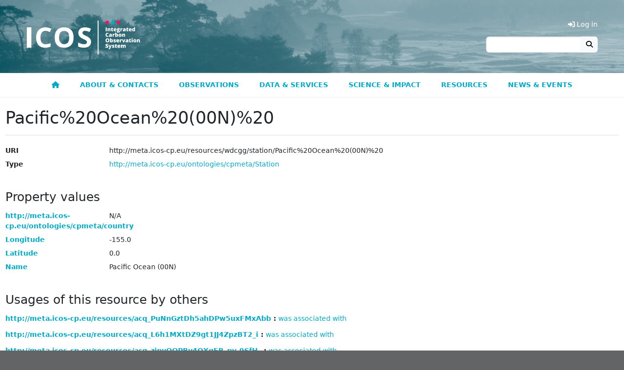

--- FILE ---
content_type: text/html; charset=UTF-8
request_url: https://meta.icos-cp.eu/resources/wdcgg/station/Pacific%20Ocean%20(00N)%20
body_size: 7980
content:
<!DOCTYPE html>
<html lang="en">
<head>
	<link rel="shortcut icon" type="image/png" href="https://static.icos-cp.eu/images/favicon.png"/>
	<link rel="stylesheet" href="https://static.icos-cp.eu/css/bootstrap/5.3.3/icos-bootstrap.css">
	<link rel="stylesheet" href="https://use.fontawesome.com/releases/v6.7.2/css/all.css">
	<style>
	:root {
		--icos-cyan: #00abc9;
		--icos-cyan-50: #80d5e4;
		--icos-cyan-dark: #0092b3;
		--icos-cyan-grey: #e6ebeb;
		--icos-cyan-transparent: rgba(0, 171, 201, 0.85);
		--icos-grey-50: #939598;
		--icos-grey-75: #636466;
		--icos-grey-90: #414042;
		--icos-magenta: #e41c63;
	}

	html {
		font-size: 87.5%;
	}

	body {
		background-color: var(--icos-grey-75);
	}

	h2:not(:first-child) {
		margin-top: 2rem;
	}

	.marked-link::before {
		font-family: "Font Awesome 6 Free";
		content: "\f105";
		font-weight: 900;
		margin: 0 0.3rem;
		color: white;
	}

	.external-link::after,
	a[target=_blank]::after {
		font-family: "Font Awesome 6 Free";
		content: "\f35d";
		font-weight: 900;
		margin: 0 0.3rem;
	}

	/** Header **/
	#cp-header {
		background-size: cover;
		line-height: 0;
		background-image: url(https://static.icos-cp.eu/images/icos-header.jpg);
	}

	#cp-header img {
		margin: 26px 0;
		height: 98px;
		margin: 42px 15px 38px;
		height: 70px;
	}

	#cp-header .layout-container {
		max-width: 1200px;
		margin: 0 auto;
		display: flex;
		justify-content: space-between;
	}

	#cp-header #menu-button {
		margin: auto 20px;
		font-weight: bold;
		color: white;
		background: rgba(255, 255, 255, 0.3);
		font-size: 24px;
		border: 2px solid rgba(255, 255, 255, 0.1);
		line-height: 24px;
	}

	@media all and (min-width: 800px) {
		#cp-header #menu-button {
			display: none;
		}
	}

	.btn-primary,
	.btn-primary:hover,
	.btn-primary:focus,
	.btn-primary:disabled,
	.btn-primary.disabled,
	.btn-primary:not(:disabled):not(.disabled):active {
		color: #fff;
	}

	/** Menu **/

#cp-main-menu {
	display: none;
	font-weight: bold;
	border-bottom: 1px solid #eee;
	background: #fff;
}

#cp-main-menu.open {
	display: block;
}

#cp-main-menu .account {
	display: none;
	cursor: pointer;
}

#cp-main-menu .account a {
	display: block;
}

#cp-main-menu .cart-link {
	display: none;
	cursor: pointer;
	color: var(--icos-cyan);
}

.cart-link .badge {
	vertical-align: 1px;
}

#menu-button {
	margin: auto 20px;
	font-weight: bold;
	color: white;
	background: rgba(255, 255, 255, 0.3);
	font-size: 24px;
	border: 2px solid rgba(255, 255, 255, 0.1);
	line-height: 24px;
}

.header-section {
	display: flex;
	justify-content: space-between;
}

.header-section .region-header {
	margin-right: auto;
}

.menu-icon {
	color: white;
}

#cp-main-menu li {
	text-transform: uppercase;
}

#cp-main-menu li li li {
	text-transform: initial;
}

@media all and (max-width: 799px) {
	a:hover {
		border-bottom-style: none;
	}

	#cp-main-menu li.open ul {
		display: block;
	}

	#cp-main-menu ul {
		padding: 0;
		margin: 0;
	}

	#cp-main-menu ul li {
		display: block;
		background: #414042;
	}

	#cp-main-menu li ul {
		display: none;
	}

	#cp-main-menu ul li a {
		display: block;
		padding: 1em;
		text-decoration: none;
		white-space: nowrap;
		color: white;
		border-bottom: 1px solid #525053;
	}

	#cp-main-menu li.is_topnode ul,
	#cp-main-menu li.has_subnodes ul {
		margin-left: 2em;
	}

	#cp-main-menu .has_subnodes img {
		width: 0.8em;
		margin-left: 1em;
		margin-bottom: 0.2em;
	}

	#cp-main-menu .is_topnode .menu-icon {
		float: right;
		height: 1.6em;
		cursor: pointer;
		padding-right: 20px;
		position: relative;
		top: 0.8em;
		color: white;
		font-size: 1.2em;
	}

	#cp-main-menu .submenu-icon {
		margin-left: 1em;
	}

	.header-links {
		display: none !important;
	}
}

@media all and (min-width: 800px) {
	#cp-main-menu .menu-icon,
	#cp-main-menu .submenu-icon {
		display: none;
	}

	#cp-main-menu {
		display: block;
		max-width: none;
	}

	#menu-button {
		display: none;
	}

	.header-section {
		display: block;
	}

	#cp-main-menu ul {
		display: flex;
		justify-content: center;
		position: relative;
		margin: 0;
		padding: 0;
		z-index: 1050;
	}

	#cp-main-menu li {
		list-style: none;
		cursor: pointer;
		transition: background-color 0.1s ease-out;
	}

	#cp-main-menu li li {
		width: 268px;
		line-height: 1.2;
	}

	#cp-main-menu li li li {
		padding: 0;
		width: auto;
		line-height: 1;
	}

	#cp-main-menu li li li li {
		padding: 0 1.5rem;
	}

	#cp-main-menu li a {
		display: block;
		border: solid transparent;
		border-width: 5px 0;
		padding: 0.65rem 1.5rem;
		transition: border 0.1s ease-out;
	}

	#cp-main-menu li:hover {
		background-color: var(--icos-grey-90);
	}

	#cp-main-menu li:hover a {
		text-decoration: none;
	}

	#cp-main-menu .active-trail {
		border-bottom-color: var(--icos-magenta);
	}

	#cp-main-menu .is_topnode > ul {
		max-width: 1100px;
		visibility: hidden;
		position: absolute;
		left: 50px;
		right: 50px;
		justify-content: flex-start;
		padding: 1rem 1rem 1.5rem;
		background-color: var(--icos-grey-90);
		z-index: 2;
		transition: visibility 0.1s ease-out;
		margin: 0 auto;
		box-shadow: 0px 1px 1px #333;
		flex-wrap: wrap;
	}

	#cp-main-menu .is_topnode:hover > ul {
		visibility: visible;
	}

	#cp-main-menu li li a {
		color: white;
	}

	#cp-main-menu li li a:hover {
		text-decoration-line: underline;
		text-decoration-style: dotted;
		text-underline-offset: 0.2em;
		text-decoration-thickness: 0.1em;
	}

	#cp-main-menu ul ul ul {
		display: block;
		margin-bottom: 1rem;
	}

	#cp-main-menu ul ul ul ul {
		margin-bottom: 0;
	}

	#cp-main-menu li li li {
		font-weight: normal;
	}

	#cp-main-menu li li li a {
		padding-top: 0;
		padding-bottom: 0;
		color: #eee;
	}

	#cp-main-menu .account {
		display: none !important;
	}

	.header-links .header-link {
		display: none;
		color: white;
		cursor: pointer;
	}

	.header-link-separator::before {
		content: "|";
		margin: 0 1rem;
		color: white;
	}
}


	/** Footer **/

	#cp-site-footer {
		max-width: 1200px;
		margin: auto;
		padding: 4rem 1rem;
		word-wrap: break-word;
		box-sizing: border-box;
	}
	#cp-site-footer .footer-box {
		margin: 3rem 0;
	}
	#cp-site-footer .footer-box a,
	#cp-site-footer .footer-box a.is-active {
		text-decoration: none;
	}

	@media all and (min-width: 780px) {
		#cp-site-footer .region {
			width: 33%;
			padding: 0 0.65%;
		}

		#cp-site-footer .region:first-child {
			padding-left: 0;
		}

		#cp-site-footer .region:last-child {
			padding-right: 0;
		}
	}

	#cp-site-footer h3 {
		font-size: 1.4285rem;
		font-weight: bold;
		margin-top: 2.143rem;
	}

	#cp-site-footer a {
		color: #ffffff;
	}

	.site-footer {
		font-size: 0.857em;
		color: #ffffff;
	}

	.site-footer-container {
		display: flex;
		flex-wrap: wrap;
	}

	.site-footer h2,
	.site-footer h3,
	.site-footer a:hover {
		color: white;
	}

	.site-footer h2 {
		font-size: 1.4285rem;
		border-bottom: none;
		text-transform: initial;
	}

	.site-footer p {
		font-size: 1.071rem;
		margin: 0 0 0.5rem;
	}

	.site-footer .social-media-icon {
		font-size: 2rem;
		margin: 1rem 0.2rem;
	}

	.site-footer .social-media-icon:hover,
	.site-footer .social-media-icon:active,
	.site-footer .social-media-icon:focus {
		border: none;
	}

	.site-footer .social-media-icon:focus {
		outline: 1px dotted white;
	}

</style>

	<link rel="stylesheet" href="https://cdn.jsdelivr.net/gh/orestbida/cookieconsent@3.0.1/dist/cookieconsent.css">

	<meta charset="utf-8">
	<meta name="viewport" content="width=device-width, initial-scale=1">

	<!-- Matomo Tag Manager -->
	<script>
		var _mtm = window._mtm = window._mtm || [];
		_mtm.push({ 'mtm.startTime': (new Date().getTime()), 'event': 'mtm.Start' });
		(function () {
			var d = document, g = d.createElement('script'), s = d.getElementsByTagName('script')[0];
			g.async = true; g.src = 'https://matomo.icos-cp.eu/js/container_4oejbJ0i.js'; s.parentNode.insertBefore(g, s);
		})();
	</script>
	<!-- End Matomo Tag Manager -->

	
	<script>
		
window.addEventListener("load", function(){

	const menuButton = document.getElementById("menu-button");

	if (menuButton !== null) {
		menuButton.addEventListener('click', function() {
			document.getElementById('cp-main-menu').classList.toggle('open');
		});
	}

	var menuGroups = document.getElementsByClassName("open_menu");

	for(var idx = 0; idx < menuGroups.length; idx++){
		var elem = menuGroups[idx];

		elem.addEventListener("click", function(event){
			this.parentElement.parentElement.classList.toggle('open');
		});
	}

	function ajaxGet(url, action){
		var xhr = new XMLHttpRequest();
		xhr.open("GET", url);
		xhr.send(null);

		xhr.onreadystatechange = function () {
			if (xhr.readyState === 4 && xhr.status === 200) {
				action(xhr);
			}
		};
	}

	ajaxGet('/whoami', function(xhr){
		var response = JSON.parse(xhr.response);

		if (response.email) {
			const email = response.email;

			fetch(`https://cpauth.icos-cp.eu/db/users/${email}?keys=${encodeURIComponent('{cart:1}')}`, { credentials: 'include' })
				.then(response => response.json())
				.then(data => {

					const cartLinks = document.querySelectorAll('.cart-link');
					cartLinks.forEach(link => {
						link.querySelector('.items-number').innerText = data.cart._items.length;
						link.addEventListener('click', function () {
							window.location = 'https://data.icos-cp.eu/portal#{"route":"cart"}';
						});
						link.style.display = 'block';
					});

					const accountLinks = document.querySelectorAll('.account-link');
					accountLinks.forEach(link => {
						link.addEventListener('click', function(){
							window.location = 'https://cpauth.icos-cp.eu/';
						});
						link.style.display = 'block';
					});

					const addButton = document.getElementById("meta-add-to-cart-button");
					const removeButton = document.getElementById("meta-remove-from-cart-button");

					if (addButton) {
						const objId = addButton.dataset.id;
						if (data.cart._items.some(i => i._id === objId)) {
							removeButton.classList.remove('d-none');
						} else {
							addButton.classList.remove('d-none');
						}

						removeButton.addEventListener("click", () => {
							addButton.classList.remove('d-none');
							removeButton.classList.add('d-none');
							const items = data.cart._items.filter(i => i._id != objId)
							data.cart._items = items;
							updateProfile(email, data);
							cartLinks.forEach(link => {
								link.querySelector('.items-number').innerText = data.cart._items.length;
							});
						});

						addButton.addEventListener("click", () => {
							addButton.classList.add('d-none');
							removeButton.classList.remove('d-none');
							data.cart._items.push({"_id": objId})
							updateProfile(email, data);
							cartLinks.forEach(link => {
								link.querySelector('.items-number').innerText = data.cart._items.length;
							});
						});

						if (window.location.hash == "#add-to-cart") {
							history.replaceState(null, "", window.location.href.split('#')[0]);
							addButton.classList.add('d-none');
							removeButton.classList.remove('d-none');
							data.cart._items.push({"_id": objId})
							updateProfile(email, data);
							cartLinks.forEach(link => {
								link.querySelector('.items-number').innerText = data.cart._items.length;
							});
						}
					}
				});

		} else {
			const loginLinks = document.querySelectorAll('.login-link');
			loginLinks.forEach(link => {
				link.addEventListener('click', () => loginAndRedirect(window.location.href));
				link.style.display = 'block';
			});

			const addButton = document.getElementById("meta-add-to-cart-button");
			if (addButton) {
				addButton.addEventListener("click", () => loginAndRedirect(window.location.href + "#add-to-cart"));
				addButton.classList.remove('d-none');
			}
		}
	});

	const updateProfile = (email, data) => {
		fetch(`https://cpauth.icos-cp.eu/db/users/${email}`, {
			credentials: 'include',
			method: 'PATCH',
			mode: 'cors',
			headers: new Headers({
				'Content-Type': 'application/json'
			}),
			body: JSON.stringify(data)
		});
	};

	const loginAndRedirect = (url) => {
		window.location = 'https://cpauth.icos-cp.eu/login/?targetUrl=' + encodeURIComponent(url);
	}

});

	</script>
	

	
	
	<style>
	.col-md-12 > label::after {
		content: ":";
	}
	.col-md-12 > label{
		margin-bottom: 5px;
		vertical-align: top;
	}
	.html-property > :is(p, ul, ol) {
		margin-bottom: 0.35rem;
	}
	.html-property > :is(p, ul, ol):last-child {
		margin-bottom: 0;
	}
	iframe {
		border:solid 1px #ddd;
		width:100%;
		height:400px;
	}
	.link-box-title::before {
		font-family: "Font Awesome 6 Free";
		content: "\f105";
		font-weight: 900;
		margin: 0 0.3rem;
		color: white;
	}
	table.instrument-deployment {
		margin-bottom: 0px;
	}
	table.instrument-deployment td {
		vertical-align: middle;
		border-bottom-width: 0px;
	}
</style>



	<title>Pacific%20Ocean%20(00N)%20 | ICOS</title>

</head>

<body>
	<header id="cp-header">
		<div class="layout-container">
			<a href=https://www.icos-cp.eu title="Home">
				<img src=https://static.icos-cp.eu/images/ICOS-logo.svg alt=ICOS Carbon Portal>
			</a>
			<div class="header-links d-flex align-items-end flex-column justify-content-end pb-5 pe-3">
				<ul class="d-flex lh-base">
					<li class="header-link cart-link">
						<a><i class="fas fa-shopping-cart"></i> Cart
						<span class="badge rounded-pill bg-secondary">
							<span class="items-number">0</span>
							<span class="visually-hidden">items in cart</span>
						</span>
					</a>
					</li>
					<li class="header-link header-link-separator account-link">
						<a><i class="fas fa-user"></i> My Account</a>
					</li>
					<li class="header-link login-link">
						<a><i class="fas fa-sign-in-alt"></i> Log in</a>
					</li>
				</ul>
				<form method="get" action="https://www.icos-cp.eu/search" class="input-group">
					<input type="search" class="form-control" name="q">
					<button class="btn btn-light border-0" type="submit"><i class="fas fa-search"></i></button>
				</form>
			</div>
			
			<div id="menu-button" class="btn btn-default"><span class="glyphicon glyphicon-menu-hamburger"></span><i class="fas fa-bars"></i></div>
			
		</div>
	</header>

	<div id="cp-main-menu">
		
	<ul>
		
			
	
	<li class="">
		
			
	<a href="https://www.icos-cp.eu/">
		
			<i class="fas fa-home"></i>
		
		
	</a>

		
		
	</li>
	

		
			
	
	<li class="is_topnode">
		
		<div class="menu-item-text">
			<span class="open_menu menu-icon">
				<i class="fas fa-chevron-down"></i>
			</span>
			
	<a href="https://www.icos-cp.eu/about">
		
			About &amp; contacts
		
		
	</a>

		</div>
		
		
			<ul>
			
				
	
	<li class="">
		
			
	<a href="https://www.icos-cp.eu/about/icos-in-nutshell">
		
			ICOS in a nutshell
		
		
		<span class="open_menu submenu-icon">
			<i class="fas fa-chevron-right"></i>
		</span>
		
	</a>

		
		
			<ul>
			
				
	
	<li class="">
		
			
	<a href="https://www.icos-cp.eu/about/icos-in-nutshell/mission">
		
			Mission
		
		
	</a>

		
		
	</li>
	

			
				
	
	<li class="">
		
			
	<a href="https://www.icos-cp.eu/about/icos-in-nutshell/strategy">
		
			Strategy
		
		
	</a>

		
		
	</li>
	

			
				
	
	<li class="">
		
			
	<a href="https://www.icos-cp.eu/about/icos-in-nutshell/abbreviations">
		
			ICOS abbreviations
		
		
	</a>

		
		
	</li>
	

			
			</ul>
		
	</li>
	

			
				
	
	<li class="">
		
			
	<a href="https://www.icos-cp.eu/about/organisation-governance">
		
			Organisation and governance
		
		
		<span class="open_menu submenu-icon">
			<i class="fas fa-chevron-right"></i>
		</span>
		
	</a>

		
		
			<ul>
			
				
	
	<li class="">
		
			
	<a href="https://www.icos-cp.eu/about/organisation-governance/structure">
		
			Structure of ICOS
		
		
	</a>

		
		
	</li>
	

			
				
	
	<li class="">
		
			
	<a href="https://www.icos-cp.eu/about/organisation-governance/icos-eric">
		
			ICOS ERIC
		
		
	</a>

		
		
	</li>
	

			
				
	
	<li class="">
		
			
	<a href="https://www.icos-cp.eu/about/organisation-governance/member-countries">
		
			ICOS member countries
		
		
	</a>

		
		
	</li>
	

			
				
	
	<li class="">
		
			
	<a href="https://www.icos-cp.eu/about/organisation-governance/international-cooperation">
		
			International cooperation
		
		
	</a>

		
		
	</li>
	

			
				
	
	<li class="">
		
			
	<a href="https://www.icos-cp.eu/terms-of-use">
		
			Terms of Use
		
		
	</a>

		
		
	</li>
	

			
			</ul>
		
	</li>
	

			
				
	
	<li class="">
		
			
	<a href="https://www.icos-cp.eu/about/join-icos">
		
			Join ICOS network
		
		
		<span class="open_menu submenu-icon">
			<i class="fas fa-chevron-right"></i>
		</span>
		
	</a>

		
		
			<ul>
			
				
	
	<li class="">
		
			
	<a href="https://www.icos-cp.eu/about/join-icos/benefits">
		
			Benefits of being in ICOS
		
		
	</a>

		
		
	</li>
	

			
				
	
	<li class="">
		
			
	<a href="https://www.icos-cp.eu/about/join-icos/process-countries">
		
			Process for countries
		
		
	</a>

		
		
	</li>
	

			
				
	
	<li class="">
		
			
	<a href="https://www.icos-cp.eu/about/join-icos/process-stations">
		
			Process for stations
		
		
	</a>

		
		
	</li>
	

			
			</ul>
		
	</li>
	

			
				
	
	<li class="">
		
			
	<a href="https://www.icos-cp.eu/about/opportunities">
		
			Opportunities
		
		
		<span class="open_menu submenu-icon">
			<i class="fas fa-chevron-right"></i>
		</span>
		
	</a>

		
		
			<ul>
			
				
	
	<li class="">
		
			
	<a href="https://www.icos-cp.eu/about/opportunities/careers">
		
			Careers
		
		
	</a>

		
		
	</li>
	

			
				
	
	<li class="">
		
			
	<a href="https://www.icos-cp.eu/about/opportunities/summer-school">
		
			ICOS Summer School
		
		
	</a>

		
		
	</li>
	

			
				
	
	<li class="">
		
			
	<a href="https://www.icos-cp.eu/about/opportunities/ingeborg-award">
		
			Ingeborg Levin Early Career Scientist Award
		
		
	</a>

		
		
	</li>
	

			
			</ul>
		
	</li>
	

			
				
	
	<li class="">
		
			
	<a href="https://www.icos-cp.eu/about/contact">
		
			Contact us
		
		
		<span class="open_menu submenu-icon">
			<i class="fas fa-chevron-right"></i>
		</span>
		
	</a>

		
		
			<ul>
			
				
	
	<li class="">
		
			
	<a href="https://www.icos-cp.eu/about/contact/head-office-central-facilities">
		
			Head Office &amp; Central Facilities
		
		
	</a>

		
		
	</li>
	

			
				
	
	<li class="">
		
			
	<a href="https://www.icos-cp.eu/about/contact/national-networks">
		
			National Networks
		
		
	</a>

		
		
	</li>
	

			
				
	
	<li class="">
		
			
	<a href="https://www.icos-cp.eu/about/contact/media">
		
			For media
		
		
	</a>

		
		
	</li>
	

			
				
	
	<li class="">
		
			
	<a href="https://www.icos-cp.eu/about/contact/faq">
		
			FAQ
		
		
	</a>

		
		
	</li>
	

			
				
	
	<li class="">
		
			
	<a href="https://www.icos-cp.eu/about/contact/feedback">
		
			Give us feedback
		
		
	</a>

		
		
	</li>
	

			
				
	
	<li class="">
		
			
	<a href="https://www.icos-cp.eu/about/contact/services-feedback">
		
			User Survey
		
		
	</a>

		
		
	</li>
	

			
			</ul>
		
	</li>
	

			
			</ul>
		
	</li>
	

		
			
	
	<li class="is_topnode">
		
		<div class="menu-item-text">
			<span class="open_menu menu-icon">
				<i class="fas fa-chevron-down"></i>
			</span>
			
	<a href="https://www.icos-cp.eu/observations">
		
			Observations
		
		
	</a>

		</div>
		
		
			<ul>
			
				
	
	<li class="">
		
			
	<a href="https://www.icos-cp.eu/observations/atmosphere">
		
			Atmosphere observations
		
		
		<span class="open_menu submenu-icon">
			<i class="fas fa-chevron-right"></i>
		</span>
		
	</a>

		
		
			<ul>
			
				
	
	<li class="">
		
			
	<a href="https://www.icos-cp.eu/observations/atmosphere/stations">
		
			Atmosphere stations
		
		
	</a>

		
		
	</li>
	

			
				
	
	<li class="">
		
			
	<a href="https://www.icos-cp.eu/observations/atmosphere/atc">
		
			Atmosphere Thematic Centre
		
		
	</a>

		
		
	</li>
	

			
				
	
	<li class="">
		
			
	<a href="https://www.icos-cp.eu/observations/atmosphere/cal">
		
			Central Analytical Laboratories
		
		
	</a>

		
		
	</li>
	

			
			</ul>
		
	</li>
	

			
				
	
	<li class="">
		
			
	<a href="https://www.icos-cp.eu/observations/ecosystem">
		
			Ecosystem observations
		
		
		<span class="open_menu submenu-icon">
			<i class="fas fa-chevron-right"></i>
		</span>
		
	</a>

		
		
			<ul>
			
				
	
	<li class="">
		
			
	<a href="https://www.icos-cp.eu/observations/ecosystem/stations">
		
			Ecosystem stations
		
		
	</a>

		
		
	</li>
	

			
				
	
	<li class="">
		
			
	<a href="https://www.icos-cp.eu/observations/ecosystem/etc">
		
			Ecosystem Thematic Centre
		
		
	</a>

		
		
	</li>
	

			
			</ul>
		
	</li>
	

			
				
	
	<li class="">
		
			
	<a href="https://www.icos-cp.eu/observations/ocean">
		
			Ocean observations
		
		
		<span class="open_menu submenu-icon">
			<i class="fas fa-chevron-right"></i>
		</span>
		
	</a>

		
		
			<ul>
			
				
	
	<li class="">
		
			
	<a href="https://www.icos-cp.eu/observations/ocean/stations">
		
			Ocean stations
		
		
	</a>

		
		
	</li>
	

			
				
	
	<li class="">
		
			
	<a href="https://www.icos-cp.eu/observations/ocean/otc">
		
			Ocean Thematic Centre
		
		
	</a>

		
		
	</li>
	

			
			</ul>
		
	</li>
	

			
				
	
	<li class="">
		
			
	<a href="https://www.icos-cp.eu/observations/station-network">
		
			Station network
		
		
	</a>

		
		
	</li>
	

			
				
	
	<li class="">
		
			
	<a href="https://www.icos-cp.eu/observations/national-networks">
		
			National Networks
		
		
		<span class="open_menu submenu-icon">
			<i class="fas fa-chevron-right"></i>
		</span>
		
	</a>

		
		
			<ul>
			
				
	
	<li class="">
		
			
	<a href="https://www.icos-cp.eu/observations/national-networks/belgium">
		
			Belgium
		
		
	</a>

		
		
	</li>
	

			
				
	
	<li class="">
		
			
	<a href="https://www.icos-cp.eu/observations/national-networks/czech-republic">
		
			Czech Republic
		
		
	</a>

		
		
	</li>
	

			
				
	
	<li class="">
		
			
	<a href="https://www.icos-cp.eu/observations/national-networks/denmark">
		
			Denmark
		
		
	</a>

		
		
	</li>
	

			
				
	
	<li class="">
		
			
	<a href="https://www.icos-cp.eu/observations/national-networks/finland">
		
			Finland
		
		
	</a>

		
		
	</li>
	

			
				
	
	<li class="">
		
			
	<a href="https://www.icos-cp.eu/observations/national-networks/france">
		
			France
		
		
	</a>

		
		
	</li>
	

			
				
	
	<li class="">
		
			
	<a href="https://www.icos-cp.eu/observations/national-networks/germany">
		
			Germany
		
		
	</a>

		
		
	</li>
	

			
				
	
	<li class="">
		
			
	<a href="https://www.icos-cp.eu/observations/national-networks/icos-greece">
		
			Greece
		
		
	</a>

		
		
	</li>
	

			
				
	
	<li class="">
		
			
	<a href="https://www.icos-cp.eu/observations/national-networks/hungary">
		
			Hungary
		
		
	</a>

		
		
	</li>
	

			
				
	
	<li class="">
		
			
	<a href="https://www.icos-cp.eu/observations/national-networks/icos-ireland">
		
			Ireland
		
		
	</a>

		
		
	</li>
	

			
				
	
	<li class="">
		
			
	<a href="https://www.icos-cp.eu/observations/national-networks/italy">
		
			Italy
		
		
	</a>

		
		
	</li>
	

			
				
	
	<li class="">
		
			
	<a href="https://www.icos-cp.eu/observations/national-networks/netherlands">
		
			Netherlands
		
		
	</a>

		
		
	</li>
	

			
				
	
	<li class="">
		
			
	<a href="https://www.icos-cp.eu/observations/national-networks/norway">
		
			Norway
		
		
	</a>

		
		
	</li>
	

			
				
	
	<li class="">
		
			
	<a href="https://www.icos-cp.eu/observations/national-networks/spain">
		
			Spain
		
		
	</a>

		
		
	</li>
	

			
				
	
	<li class="">
		
			
	<a href="https://www.icos-cp.eu/observations/national-networks/sweden">
		
			Sweden
		
		
	</a>

		
		
	</li>
	

			
				
	
	<li class="">
		
			
	<a href="https://www.icos-cp.eu/observations/national-networks/switzerland">
		
			Switzerland
		
		
	</a>

		
		
	</li>
	

			
				
	
	<li class="">
		
			
	<a href="https://www.icos-cp.eu/observations/national-networks/united-kingdom">
		
			United Kingdom
		
		
	</a>

		
		
	</li>
	

			
			</ul>
		
	</li>
	

			
				
	
	<li class="">
		
			
	<a href="https://www.icos-cp.eu/observations/carbon-portal">
		
			Carbon Portal
		
		
	</a>

		
		
	</li>
	

			
				
	
	<li class="">
		
			
	<a href="https://www.icos-cp.eu/observations/head-office">
		
			Head Office
		
		
	</a>

		
		
	</li>
	

			
				
	
	<li class="">
		
			
	<a href="https://www.icos-cp.eu/observations/projects">
		
			Projects
		
		
		<span class="open_menu submenu-icon">
			<i class="fas fa-chevron-right"></i>
		</span>
		
	</a>

		
		
			<ul>
			
				
	
	<li class="">
		
			
	<a href="https://www.icos-cp.eu/projects/icos-cities">
		
			ICOS Cities
		
		
	</a>

		
		
	</li>
	

			
				
	
	<li class="">
		
			
	<a href="https://www.icos-cp.eu/projects/nubicos">
		
			NUBICOS
		
		
	</a>

		
		
	</li>
	

			
			</ul>
		
	</li>
	

			
			</ul>
		
	</li>
	

		
			
	
	<li class="is_topnode">
		
		<div class="menu-item-text">
			<span class="open_menu menu-icon">
				<i class="fas fa-chevron-down"></i>
			</span>
			
	<a href="https://www.icos-cp.eu/data-services">
		
			Data &amp; Services
		
		
	</a>

		</div>
		
		
			<ul>
			
				
	
	<li class="">
		
			
	<a href="https://www.icos-cp.eu/data-services/about-data-portal">
		
			ICOS Data
		
		
		<span class="open_menu submenu-icon">
			<i class="fas fa-chevron-right"></i>
		</span>
		
	</a>

		
		
			<ul>
			
				
	
	<li class="">
		
			
	<a href="https://www.icos-cp.eu/data-products">
		
			Main Data Products
		
		
	</a>

		
		
	</li>
	

			
				
	
	<li class="">
		
			
	<a href="https://data.icos-cp.eu/">
		
			Data Portal
		
		
	</a>

		
		
	</li>
	

			
				
	
	<li class="">
		
			
	<a href="https://www.icos-cp.eu/data-services/about-data-portal/how-to-use">
		
			How to use the ICOS Data Portal
		
		
	</a>

		
		
	</li>
	

			
				
	
	<li class="">
		
			
	<a href="https://www.icos-cp.eu/data-services/about-data-portal/elaborated-products">
		
			Elaborated Products
		
		
	</a>

		
		
	</li>
	

			
				
	
	<li class="">
		
			
	<a href="https://www.icos-cp.eu/data-services/about-data-portal/data-licence">
		
			ICOS Data Licence
		
		
	</a>

		
		
	</li>
	

			
				
	
	<li class="">
		
			
	<a href="https://cpauth.icos-cp.eu/">
		
			User account
		
		
	</a>

		
		
	</li>
	

			
				
	
	<li class="">
		
			
	<a href="https://www.icos-cp.eu/data-services/about-data-portal/help">
		
			Help pages
		
		
	</a>

		
		
	</li>
	

			
				
	
	<li class="">
		
			
	<a href="https://www.icos-cp.eu/how-to-cite">
		
			How to Cite and Acknowledge ICOS data
		
		
	</a>

		
		
	</li>
	

			
			</ul>
		
	</li>
	

			
				
	
	<li class="">
		
			
	<a href="https://www.icos-cp.eu/data-services/tools">
		
			Tools
		
		
		<span class="open_menu submenu-icon">
			<i class="fas fa-chevron-right"></i>
		</span>
		
	</a>

		
		
			<ul>
			
				
	
	<li class="">
		
			
	<a href="https://uptime.icos-cp.eu/status/core">
		
			Service status
		
		
	</a>

		
		
	</li>
	

			
				
	
	<li class="">
		
			
	<a href="https://www.icos-cp.eu/data-services/tools/stilt-footprint">
		
			STILT Footprint
		
		
		<span class="open_menu submenu-icon">
			<i class="fas fa-chevron-right"></i>
		</span>
		
	</a>

		
		
			<ul>
			
				
	
	<li class="">
		
			
	<a href="https://stilt.icos-cp.eu/">
		
			STILT results visualisation
		
		
	</a>

		
		
	</li>
	

			
				
	
	<li class="">
		
			
	<a href="https://stilt.icos-cp.eu/worker/">
		
			STILT on demand calculator
		
		
	</a>

		
		
	</li>
	

			
			</ul>
		
	</li>
	

			
				
	
	<li class="">
		
			
	<a href="https://www.icos-cp.eu/data-services/tools/jupyter-notebook">
		
			Jupyter Notebook
		
		
	</a>

		
		
	</li>
	

			
				
	
	<li class="">
		
			
	<a href="https://doi.icos-cp.eu/">
		
			DOI minting
		
		
	</a>

		
		
	</li>
	

			
				
	
	<li class="">
		
			
	<a href="https://data.icos-cp.eu/stats">
		
			Download statistics
		
		
	</a>

		
		
	</li>
	

			
				
	
	<li class="">
		
			
	<a href="https://meta.icos-cp.eu/sparqlclient/">
		
			SPARQL endpoint
		
		
	</a>

		
		
	</li>
	

			
				
	
	<li class="">
		
			
	<a href="https://www.icos-cp.eu/data-services/tools/upload-data">
		
			Upload to Data Portal
		
		
	</a>

		
		
	</li>
	

			
				
	
	<li class="">
		
			
	<a href="https://www.icos-cp.eu/forecast">
		
			Forecast of backtrajectories
		
		
	</a>

		
		
	</li>
	

			
				
	
	<li class="">
		
			
	<a href="https://pypi.org/project/icoscp/">
		
			Python package
		
		
	</a>

		
		
	</li>
	

			
			</ul>
		
	</li>
	

			
				
	
	<li class="">
		
			
	<a href="https://www.icos-cp.eu/data-services/data-collection">
		
			Data collection process
		
		
		<span class="open_menu submenu-icon">
			<i class="fas fa-chevron-right"></i>
		</span>
		
	</a>

		
		
			<ul>
			
				
	
	<li class="">
		
			
	<a href="https://www.icos-cp.eu/data-services/data-collection/data-flow">
		
			Data flow
		
		
	</a>

		
		
	</li>
	

			
				
	
	<li class="">
		
			
	<a href="https://www.icos-cp.eu/data-services/data-collection/data-levels-quality">
		
			Data levels and quality
		
		
	</a>

		
		
	</li>
	

			
				
	
	<li class="">
		
			
	<a href="https://meta.icos-cp.eu/labeling/">
		
			Station labelling status
		
		
	</a>

		
		
	</li>
	

			
				
	
	<li class="">
		
			
	<a href="https://www.icos-cp.eu/data-services/network-heatmap">
		
			Raw data submission heatmap
		
		
	</a>

		
		
	</li>
	

			
			</ul>
		
	</li>
	

			
				
	
	<li class="">
		
			
	<a href="https://www.icos-cp.eu/data-services/community">
		
			Community services
		
		
		<span class="open_menu submenu-icon">
			<i class="fas fa-chevron-right"></i>
		</span>
		
	</a>

		
		
			<ul>
			
				
	
	<li class="">
		
			
	<a href="https://www.icos-cp.eu/data-services/community/cooperation-tools">
		
			Cooperation tools
		
		
	</a>

		
		
	</li>
	

			
				
	
	<li class="">
		
			
	<a href="https://www.icos-cp.eu/data-services/community/atc">
		
			ATC services
		
		
	</a>

		
		
	</li>
	

			
				
	
	<li class="">
		
			
	<a href="https://www.icos-cp.eu/data-services/community/cal">
		
			CAL services
		
		
	</a>

		
		
	</li>
	

			
				
	
	<li class="">
		
			
	<a href="https://www.icos-cp.eu/data-services/community/etc">
		
			ETC services
		
		
	</a>

		
		
	</li>
	

			
				
	
	<li class="">
		
			
	<a href="https://www.icos-cp.eu/data-services/community/otc">
		
			OTC services
		
		
	</a>

		
		
	</li>
	

			
			</ul>
		
	</li>
	

			
			</ul>
		
	</li>
	

		
			
	
	<li class="is_topnode">
		
		<div class="menu-item-text">
			<span class="open_menu menu-icon">
				<i class="fas fa-chevron-down"></i>
			</span>
			
	<a href="https://www.icos-cp.eu/science-and-impact">
		
			Science &amp; Impact
		
		
	</a>

		</div>
		
		
			<ul>
			
				
	
	<li class="">
		
			
	<a href="https://www.icos-cp.eu/science-and-impact/climate-change">
		
			Climate change
		
		
		<span class="open_menu submenu-icon">
			<i class="fas fa-chevron-right"></i>
		</span>
		
	</a>

		
		
			<ul>
			
				
	
	<li class="">
		
			
	<a href="https://www.icos-cp.eu/science-and-impact/climate-change/ghgs">
		
			Greenhouse gases
		
		
	</a>

		
		
	</li>
	

			
				
	
	<li class="">
		
			
	<a href="https://www.icos-cp.eu/science-and-impact/climate-change/emission-reduction">
		
			Emission reduction
		
		
	</a>

		
		
	</li>
	

			
			</ul>
		
	</li>
	

			
				
	
	<li class="">
		
			
	<a href="https://www.icos-cp.eu/science-and-impact/icos-curve">
		
			ICOS Curve
		
		
	</a>

		
		
	</li>
	

			
				
	
	<li class="">
		
			
	<a href="https://www.icos-cp.eu/science-and-impact/science-contribution">
		
			ICOS contribution to science
		
		
		<span class="open_menu submenu-icon">
			<i class="fas fa-chevron-right"></i>
		</span>
		
	</a>

		
		
			<ul>
			
				
	
	<li class="">
		
			
	<a href="https://www.icos-cp.eu/science-and-impact/science-contribution/scientific">
		
			Scientific impact
		
		
	</a>

		
		
	</li>
	

			
				
	
	<li class="">
		
			
	<a href="https://www.icos-cp.eu/science-and-impact/science-contribution/science-done">
		
			Science done with ICOS data
		
		
	</a>

		
		
	</li>
	

			
				
	
	<li class="">
		
			
	<a href="https://www.icos-cp.eu/science-and-impact/science-contribution/success-stories">
		
			Science success stories
		
		
	</a>

		
		
	</li>
	

			
				
	
	<li class="">
		
			
	<a href="https://www.icos-cp.eu/behind-scenes-fieldwork-icos-stations">
		
			Behind the scenes: Fieldwork at ICOS stations
		
		
	</a>

		
		
	</li>
	

			
				
	
	<li class="">
		
			
	<a href="https://www.icos-cp.eu/science-and-impact/global-carbon-budget">
		
			Global Carbon Budget
		
		
	</a>

		
		
	</li>
	

			
				
	
	<li class="">
		
			
	<a href="https://www.icos-cp.eu/science-and-impact/science-contribution/remote-sensing">
		
			ICOS and remote sensing
		
		
	</a>

		
		
	</li>
	

			
			</ul>
		
	</li>
	

			
				
	
	<li class="">
		
			
	<a href="https://www.icos-cp.eu/science-and-impact/society-impact">
		
			ICOS impact to society
		
		
		<span class="open_menu submenu-icon">
			<i class="fas fa-chevron-right"></i>
		</span>
		
	</a>

		
		
			<ul>
			
				
	
	<li class="">
		
			
	<a href="https://www.icos-cp.eu/fluxes">
		
			FLUXES, The European Greenhouse Gas Bulletin
		
		
	</a>

		
		
	</li>
	

			
				
	
	<li class="">
		
			
	<a href="https://www.icos-cp.eu/science-and-impact/society-impact/socioeconomical">
		
			Socioeconomical impact
		
		
	</a>

		
		
	</li>
	

			
				
	
	<li class="">
		
			
	<a href="https://www.icos-cp.eu/science-and-impact/society-impact/technology-innovation">
		
			Technology &amp; innovation
		
		
	</a>

		
		
	</li>
	

			
				
	
	<li class="">
		
			
	<a href="https://www.icos-cp.eu/science-and-impact/society-impact/references">
		
			ICOS in scientific publications
		
		
	</a>

		
		
	</li>
	

			
			</ul>
		
	</li>
	

			
				
	
	<li class="">
		
			
	<a href="https://www.icos-cp.eu/science-and-impact/education">
		
			Education related to ICOS
		
		
	</a>

		
		
	</li>
	

			
			</ul>
		
	</li>
	

		
			
	
	<li class="is_topnode">
		
		<div class="menu-item-text">
			<span class="open_menu menu-icon">
				<i class="fas fa-chevron-down"></i>
			</span>
			
	<a href="https://www.icos-cp.eu/resources">
		
			Resources
		
		
	</a>

		</div>
		
		
			<ul>
			
				
	
	<li class="">
		
			
	<a href="https://www.icos-cp.eu/resources/brochures">
		
			Key publications
		
		
	</a>

		
		
	</li>
	

			
				
	
	<li class="">
		
			
	<a href="https://www.icos-cp.eu/resources/reports-and-documents">
		
			Reports and documents
		
		
	</a>

		
		
	</li>
	

			
				
	
	<li class="">
		
			
	<a href="https://www.icos-cp.eu/station-map">
		
			Maps
		
		
	</a>

		
		
	</li>
	

			
				
	
	<li class="">
		
			
	<a href="https://www.icos-cp.eu/resources/photo-gallery">
		
			Photo gallery and resources
		
		
	</a>

		
		
	</li>
	

			
				
	
	<li class="">
		
			
	<a href="https://www.icos-cp.eu/resources/videos">
		
			Videos
		
		
	</a>

		
		
	</li>
	

			
				
	
	<li class="">
		
			
	<a href="https://www.icos-cp.eu/resources/logo-templates">
		
			Logo and templates
		
		
	</a>

		
		
	</li>
	

			
				
	
	<li class="">
		
			
	<a href="https://www.icos-cp.eu/exploreicos">
		
			ExploreICOS
		
		
	</a>

		
		
	</li>
	

			
			</ul>
		
	</li>
	

		
			
	
	<li class="is_topnode">
		
		<div class="menu-item-text">
			<span class="open_menu menu-icon">
				<i class="fas fa-chevron-down"></i>
			</span>
			
	<a href="https://www.icos-cp.eu/news-and-events">
		
			News &amp; events
		
		
	</a>

		</div>
		
		
			<ul>
			
				
	
	<li class="">
		
			
	<a href="https://www.icos-cp.eu/news-and-events/news">
		
			News
		
		
	</a>

		
		
	</li>
	

			
				
	
	<li class="">
		
			
	<a href="https://www.icos-cp.eu/news-and-events/events">
		
			Events
		
		
	</a>

		
		
	</li>
	

			
				
	
	<li class="">
		
			
	<a href="https://www.icos-cp.eu/news-and-events/newsletters">
		
			Newsletters
		
		
	</a>

		
		
	</li>
	

			
				
	
	<li class="">
		
			
	<a href="https://www.icos-cp.eu/news-and-events/science-conference/icos2026sc">
		
			ICOS Science Conference 2026
		
		
	</a>

		
		
	</li>
	

			
				
	
	<li class="">
		
			
	<a href="https://www.icos-cp.eu/news-and-events/science-conference">
		
			ICOS Science Conference
		
		
	</a>

		
		
	</li>
	

			
				
	
	<li class="">
		
			
	<a href="https://www.icos-cp.eu/ICOS10">
		
			ICOS 10 Year Anniversary
		
		
	</a>

		
		
	</li>
	

			
				
	
	<li class="">
		
			
	<a href="https://www.icos-cp.eu/projects/icos-cities/talks">
		
			ICOS Cities Talks
		
		
	</a>

		
		
	</li>
	

			
				
	
	<li class="">
		
			
	<a href="https://www.icos-cp.eu/cp-webinar">
		
			Carbon Portal webinars
		
		
	</a>

		
		
	</li>
	

			
			</ul>
		
	</li>
	

		
		<li class="account cart-link">
			<a><i class="fas fa-shopping-cart"></i> Cart
				<span class="badge rounded-pill bg-secondary">
					<span class="items-number">0</span>
					<span class="visually-hidden">items in cart</span>
				</span>
			</a>
		</li>
		<li class="account account-link">
			<a><i class="fas fa-user"></i> My Account</a>
		</li>
		<li class="account login-link">
			<a><i class="fas fa-sign-in-alt"></i> Log in</a>
		</li>

	</ul>












	</div>

	<div class="py-4 bg-white">
		<div class="container-fluid">
			
	
	
		

<div class="d-sm-flex justify-content-between align-items-start border-bottom mb-4 pb-2 gap-3">
	<h1>Pacific%20Ocean%20(00N)%20</h1>
	
</div>


	
	
	<div class="row gy-2">
		<div class="col-md-8">
			<div class="row gy-2">
				<div class="col-md-3"><label class="fw-bold">URI</label></div>
<div class="col-md-9 text-break" style="white-space: pre-line">http://meta.icos-cp.eu/resources/wdcgg/station/Pacific%20Ocean%20(00N)%20</div>

				
				
				
					<div class="col-md-3"><label class="fw-bold">
						Type
					</label></div>
<div class="col-md-9 text-break html-property">
						<a href=/ontologies/cpmeta/Station>http://meta.icos-cp.eu/ontologies/cpmeta/Station</a>



					</div>

				
				<h2 class="fs-3 mt-5">Property values</h2>
				
					<div class="col-md-3"><label class="fw-bold">
						<a href=/ontologies/cpmeta/country>http://meta.icos-cp.eu/ontologies/cpmeta/country</a>



					</label></div>
<div class="col-md-9 text-break html-property">
						
								N/A
							
					</div>

				
					<div class="col-md-3"><label class="fw-bold">
						<a href=/ontologies/cpmeta/hasLongitude>Longitude</a>



					</label></div>
<div class="col-md-9 text-break html-property">
						
								-155.0
							
					</div>

				
					<div class="col-md-3"><label class="fw-bold">
						<a href=/ontologies/cpmeta/hasLatitude>Latitude</a>



					</label></div>
<div class="col-md-9 text-break html-property">
						
								0.0
							
					</div>

				
					<div class="col-md-3"><label class="fw-bold">
						<a href=/ontologies/cpmeta/hasName>Name</a>



					</label></div>
<div class="col-md-9 text-break html-property">
						
								Pacific Ocean (00N) 
							
					</div>

				
			</div>
		</div>

		<div class="col-md-12">
			<div class="row gy-2">
				<h2 class="fs-3 mt-5">Usages of this resource by others</h2>
				
					<div class="col-md-12">
						<label class="fw-bold"><a href=/resources/acq_PuNnGztDh5ahDPw5uxFMxAbb>http://meta.icos-cp.eu/resources/acq_PuNnGztDh5ahDPw5uxFMxAbb</a>


</label>
						<span><a href=http://www.w3.org/ns/prov#wasAssociatedWith>was associated with</a>


</span>
					</div>
				
					<div class="col-md-12">
						<label class="fw-bold"><a href=/resources/acq_L6h1MXtDZ9gt1JJ4ZpzBT2_i>http://meta.icos-cp.eu/resources/acq_L6h1MXtDZ9gt1JJ4ZpzBT2_i</a>


</label>
						<span><a href=http://www.w3.org/ns/prov#wasAssociatedWith>was associated with</a>


</span>
					</div>
				
					<div class="col-md-12">
						<label class="fw-bold"><a href=/resources/acq_zipyQOPBv4QXqEB_py-9SfH_>http://meta.icos-cp.eu/resources/acq_zipyQOPBv4QXqEB_py-9SfH_</a>


</label>
						<span><a href=http://www.w3.org/ns/prov#wasAssociatedWith>was associated with</a>


</span>
					</div>
				
					<div class="col-md-12">
						<label class="fw-bold"><a href=/resources/acq_UfkYzJyv8PL1kNteG_3NE99O>http://meta.icos-cp.eu/resources/acq_UfkYzJyv8PL1kNteG_3NE99O</a>


</label>
						<span><a href=http://www.w3.org/ns/prov#wasAssociatedWith>was associated with</a>


</span>
					</div>
				
			</div>
		</div>
	</div>


		</div>
	</div>

	<footer id="cp-site-footer" class="site-footer">

	<img alt="ICOS Logo" src="https://static.icos-cp.eu/images/ICOS-logo.svg" style="height: 70px">

	<div class="site-footer-container">
		<div class="region region-footer-first">
			<div class="footer-box">
				<h3>Resources</h3>
				<p class="marked-link"><a href="https://www.icos-cp.eu/contact-us">CONTACT</a></p>
				<p class="marked-link"><a href="https://www.icos-cp.eu/privacy">PRIVACY POLICY</a></p>
				<p class="marked-link"><a href="https://www.icos-cp.eu/data-services/about-data-portal/data-license">DATA LICENSE</a></p>
				<p class="marked-link"><a href="https://www.icos-cp.eu/terms-of-use">TERMS OF USE</a></p>
				<p class="marked-link"><a href="" data-cc="show-preferencesModal">MANAGE COOKIE PREFERENCES</a></p>
				<p class="marked-link"><a href="https://uptime.icos-cp.eu/status/core">SERVICES STATUS</a></p>
				<div id="wcb" class="carbonbadge text-start mt-4 wcb-d" style="filter: grayscale(1);"></div>
				<script src="https://unpkg.com/website-carbon-badges@1.1.3/b.min.js" defer></script>
			</div>
		</div>

		<div class="region region-footer-second">
			<div class="footer-box">
				<h3>Central Facility websites</h3>
				<p class="marked-link external-link"><a href="https://icos-atc.lsce.ipsl.fr/">Atmosphere Thematic Centre (ATC)</a></p>
				<p class="marked-link external-link"><a href="http://www.icos-etc.eu/">Ecosystem Thematic Centre (ETC)</a></p>
				<p class="marked-link external-link"><a href="https://otc.icos-cp.eu/">Ocean Thematic Centre (OTC)</a></p>
				<p class="marked-link external-link"><a href="https://www.icos-cal.eu/">Central Analytical Laboratories (CAL)</a></p>
				<h3 class="marked-link"><a href="https://www.icos-cp.eu/observations/national-networks">National networks</a></h3>
			</div>
		</div>

		<div class="region region-footer-third">
			<div class="footer-box">
				<h3>ICOS on social media</h3>
				<p>
					<a class="social-media-icon fab fa-twitter-square" href="https://twitter.com/icos_ri">&nbsp;</a>
					<a class="social-media-icon fab fa-instagram" href="https://www.instagram.com/icosri/">&nbsp;</a>
					<a class="social-media-icon fab fa-youtube-square" href="https://www.youtube.com/c/ICOSRI">&nbsp;</a>
					<a class="social-media-icon fab fa-linkedin" href="https://www.linkedin.com/company/integrated-carbon-observation-system">&nbsp;</a>
					<a class="social-media-icon fa-brands fa-square-bluesky" href="https://bsky.app/profile/icos-ri.eu">&nbsp;</a>
				</p>
				<h3 class="marked-link"><a href="https://www.icos-cp.eu/news-and-events/newsletter">ICOS Newsletter</a></h3>
				<h3 class="marked-link"><a href="https://fileshare.icos-cp.eu/">Nextcloud – ICOS Fileshare</a></h3>
			</div>
		</div>
	</div>

</footer>


	

	<script type="module" src="https://static.icos-cp.eu/share/cookie-consent/cookieconsent-config.js"></script>

</body>
</html>







